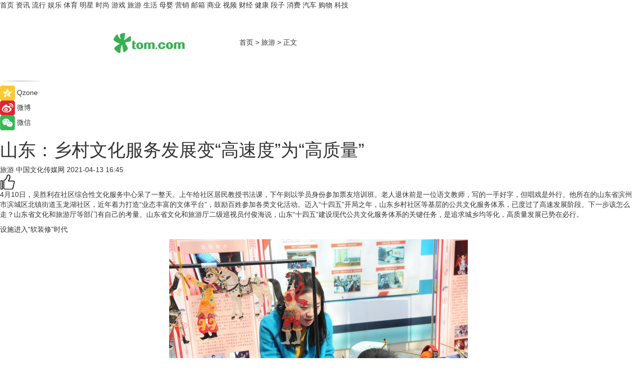

--- FILE ---
content_type: text/html
request_url: https://travel.tom.com/202104/1708839376.html
body_size: 12743
content:
<!DOCTYPE html>
<html xmlns="http://www.w3.org/1999/xhtml"  lang="zh-CN" >

<!-- openCMs sreach -->
<head>
    <meta http-equiv="Content-Type" content="text/html; charset=UTF-8">
	<meta name="viewport" content="width=device-width, initial-scale=1.0">
    <meta http-equiv="X-UA-Compatible" content="IE=edge,chrome=1" >
	<meta name="referrer" content="unsafe-url" />
	<meta name="robots" content="index, follow">
   
    <title>山东：乡村文化服务发展变“高速度”为“高质量”_TOM旅游</title><meta name="Description" content="4月10日，吴胜利在社区综合性文化服务中心呆了一整天。上午给社区居民教授书法课，下午则以学员身份参加票友培训班。老人退休前是一位语文教师，写的一手好字，但唱戏是外行。他所在的山东省滨州市滨城区北镇街道玉龙湖社区，近年着力打造“业态丰富的文体平台”，鼓励百姓参加各类文化活动。迈入“十四五”开局之年，山东乡村社区等基层的公共文化服务体系，已度过了高速发展阶段。下一步该怎么走？山东省文化和旅游厅等部门有自己的考量。山东省文化和旅游厅二级巡视员付俊海说，山东“十四五”建设现代公共文化服务体系的关键任务，是追求城乡均等化，高质量发展已势在必行。">
        <meta name="keywords" content="山东 乡村文化服务 高速度 高质量 ">
        <meta name="Imageurl" content="http://imgs.tom.com/travel/202104/1708839376/THUMBNAIL60752c8f7578cec54ed0daad.jpg">
        <meta property="og:type" content="article"/>
        <meta property="og:title" content="山东：乡村文化服务发展变“高速度”为“高质量”"/>
        <meta property="og:description" content="4月10日，吴胜利在社区综合性文化服务中心呆了一整天。上午给社区居民教授书法课，下午则以学员身份参加票友培训班。老人退休前是一位语文教师，写的一手好字，但唱戏是外行。他所在的山东省滨州市滨城区北镇街道玉龙湖社区，近年着力打造“业态丰富的文体平台”，鼓励百姓参加各类文化活动。迈入“十四五”开局之年，山东乡村社区等基层的公共文化服务体系，已度过了高速发展阶段。下一步该怎么走？山东省文化和旅游厅等部门有自己的考量。山东省文化和旅游厅二级巡视员付俊海说，山东“十四五”建设现代公共文化服务体系的关键任务，是追求城乡均等化，高质量发展已势在必行。"/>
        <meta property="og:image" content="http://imgs.tom.com/travel/202104/1708839376/THUMBNAIL60752c8f7578cec54ed0daad.jpg"/>
        <meta property="og:url" content="https://travel.tom.com/202104/1708839376.html"/>
        <meta property="og:release_date" content="2021-04-13 16:45"/>
    <meta name="applicable-device" content="pc,mobile">
	<link rel="canonical" href="https://travel.tom.com/202104/1708839376.html"/>
    <!--加载图标-->
	   	 <link href="https://www.tom.com/system/modules/my.opencms.news/resources/tom/bootstrap/css/bootstrap.min.css" rel="stylesheet" type="text/css">
   	  <link href="//www.tom.com/system/modules/my.opencms.news/resources/pc/css/newcontent_auto3.css?v=4" rel="stylesheet" type="text/css">
   
	
</head>
<body>
<input  type="hidden"  value ="0" id="sltop"/>
<input  type="hidden"  value ="1054" id="jsonid"/>
<input  type="hidden"  value="/travel/" id="category">
<div class="index_nav">
   <div class="index_nav_child">
<div class="index_nav_left">
<a href="//www.tom.com" title="TOM首页" id="shouye">首页</a>
<a href="//news.tom.com" title="TOM资讯" id="news">资讯</a>
<a href="//popular.tom.com" title="TOM流行" id="popular">流行</a>
<a href="//ent.tom.com" title="TOM娱乐" id="ent" >娱乐</a>
<a href="//sports.tom.com" title="TOM体育" id="sports">体育</a>
<a href="//star.tom.com" title="TOM明星" id="gossip">明星</a>
<a href="//fashion.tom.com" title="TOM时尚" id="fashion">时尚</a>
<a href="//game.tom.cn" title="TOM游戏" target="_blank" id="game">游戏</a>
<a href="//travel.tom.com" id="travel" title="TOM旅游">旅游</a>
<a href="//life.tom.com" title="TOM生活" id="life">生活</a>
<a href="//baby.tom.com" title="TOM母婴" id="baby">母婴</a>
<a href="//marketing.tom.com" title="TOM营销" id="marketing">营销</a>
<a href="//vip.tom.com" title="TOM邮箱" id="mail" target="_blank">邮箱</a>
<a href="//biz.tom.com" id="biz" title="TOM商业">商业</a>
<a href="//v.tom.com" id="tv" target="_blank" title="TOM视频">视频</a>
<a href="//finance.tom.com" id="finance" title="TOM财经">财经</a>
<a href="//health.tom.com" id="health" title="TOM健康">健康</a>
<a href="//joke.tom.com" id="joke" title="TOM段子">段子</a>
<a href="//xiaofei.tom.com" title="TOM消费" id="xiaofei">消费</a>
<a href="//car.tom.com" title="TOM汽车" id="car">汽车</a>
<a href="//www.ule.com" title="TOM购物" target="_blank">购物</a>
<a href="//tech.tom.com" title="TOM科技" id="tech">科技</a>
</div>
</div>
</div>
<div class="content_nav" id="content_nav">
    <div class="content_nav_box">
        <!--二维码-->
        <div id="qrcode" style="width:200px;height:200px;position:fixed;left:50%;top:50%; display:none;margin-left:-100px;margin-top:-100px;">aaa</div>
        <a class="back_arrow" id="back_arrow" href="javascript:history.back(-1)"><img src="https://www.tom.com/system/modules/my.opencms.news/resources/pc/pic/back_arow.png" alt></a>
        <a class="back_hot" id="back_hot" href="javascript:history.back(-1)"><img src="https://www.tom.com/system/modules/my.opencms.news/resources/pc/pic/tom_back.png" alt></a>
        <span class="tom_pc_logo"  href="https://www.tom.com"><img src="https://www.tom.com/system/modules/my.opencms.news/resources/pc/pic/tom_pc_logo.png" alt="logo"></span>
        <span class="tom_com_logo"><a href="https://www.tom.com/index2.html"> <img src="https://www.tom.com/system/modules/my.opencms.news/resources/tom/tomLogo1.png" alt="logo" ></a></span>
        <img class="tom_share" data-toggle="modal" data-target=".bs-example-modal-lg" src="//www.tom.com/system/modules/my.opencms.news/resources/pc/pic/tom_share.png" style="display: none;" alt>
		<a class="nav_left01" href="https://www.tom.com" title="网站首页" target="_blank">首页</a>
		<span class="nav_left01">&gt</span>
        <a class="nav_left01" href="https://travel.tom.com" title="TOM旅游" target="_blank">旅游</a>
        <span class="nav_left01">&gt</span>
        <span class="nav_left01">正文</span>
        <span class="share_btn" name="sharebtn"  id="sharebtn" onclick="shareopen()"><img src="//www.tom.com/system/modules/my.opencms.news/resources/pc/pic/share_btn.png" alt></span>
        <div class="right_search_box" style="display:none;">
            <input value="">
            <span class="search_box_btn"><img src="//www.tom.com/system/modules/my.opencms.news/resources/pc/pic/search_btn_icon.png" alt></span>
        </div>
    </div>
</div>
<div class="wxAlert" style="display:none;z-index:9999;padding: 15px;border-radius: 3px; width:240px;height:67px;background:rgba(19,23,31,0.8);position:fixed;top:50%;left:50%;margin-top:-33.5px;margin-left:-120px;font-size:13px;color:#fff;">
    <img style="width:10px;height:9.5px;position:absolute;top:5px;right:5px;" src="https://www.tom.com/system/modules/my.opencms.news/resources/pc/pic/wx_close.png" alt>
    点击下方菜单栏  “ <img src="https://www.tom.com/system/modules/my.opencms.news/resources/shareios3.png" class="sharicoimg"  style="width: 27px; height: 27px;vertical-align: middle;" alt> ” 选择 “分享”， 把好文章分享出去!
</div>


<!-- 微信提示 -->
<div class="modal fade " id="wxmyModal" tabindex="-1" role="dialog" aria-labelledby="wxmyModalLabel" aria-hidden="true" >
    <div class="modal-dialog" >
        <img src="https://www.tom.com/system/modules/my.opencms.news/resources/shareios2.png" style="right: 0; float: right; width: 94px;margin-top:30px; margin-right:18px" alt>

        <div class="modal-content amodal-content" style="top: 250px; border:0px; width: 240px;height: 86px;left: 50%; margin-top: -33.5px;margin-left: -120px;font-size: 15px;color: rgb(255, 255, 255);background:rgba(19,23,31,0.8);padding: 4px;box-sizing: content-box;" >
            <button type="button" class="close closea" data-dismiss="modal" aria-hidden="true"  style="color: #fff;font-weight: normal; opacity: 1;">
                &times;
            </button>

            <div class="modal-body" style="padding-top:25px; text-align: center;">
                请点击右上角选择分享，把好文章分享出去
            </div>

        </div>
    </div>
</div>
<!--分享模态框-->
<div class="modal tomShare_modal fade bs-example-modal-lg tomShare_modalbs" tabindex="-1" role="dialog" aria-labelledby="myLargeModalLabel">
    <div style="margin:0;" class="modal-dialog modal-lg" role="document">
        <div class="modal-content">
            <div style="font-size:12px;" class="row text-center tomShare_modalbshe">
                <div data-dismiss="modal" class="col-xs-3"  id="pyq">
                    <img src="https://www.tom.com/system/modules/my.opencms.news/resources/pc/pic/tom_pyq.png" alt>
                    <div style="margin-top: 6px;" class="row">
                        <div class="col-xs-12">朋友圈</div>
                    </div>
                </div>
                <div data-dismiss="modal" class="col-xs-3"  id="wx">
                    <img  src="https://www.tom.com/system/modules/my.opencms.news/resources/pc/pic/tom_wechat.png" alt>
                    <div style="margin-top: 6px;" class="row">
                        <div class="col-xs-12">微信好友</div>
                    </div>
                </div>
                <div data-dismiss="modal" class="col-xs-3" id="qzone" onclick="shareToQzone()">
                    <img  src="//www.tom.com/system/modules/my.opencms.news/resources/pc/pic/tom_space.png" alt >
                    <div style="margin-top: 6px;" class="row">
                        <div class="col-xs-12">QQ空间</div>
                    </div>
                </div>
                <div data-dismiss="modal" class="col-xs-3" id="qq" onclick="shareToQQ()">
                    <img  src="https://www.tom.com/system/modules/my.opencms.news/resources/pc/pic/tom_qq1.png" alt>
                    <div style="margin-top: 6px;" class="row">
                        <div class="col-xs-12">QQ</div>
                    </div>
                </div>
            </div>
            <div style="" class="row">
                <div data-dismiss="modal" style="" class="col-xs-12 text-center tomShare_modalfb">
                    取消
                </div>
            </div>
        </div>
    </div>
</div>
<!--文章内容部分-->
<div class="content_body_box">
    <div class="content_body_left" id="content_body_left">
        <div class="scan_box">
            <div class="scan_box_text"></div>
            <div class="scan_box_img" id="scan_box_img"></div>
        </div>
        <div class="left_line"><img src="https://www.tom.com/system/modules/my.opencms.news/resources/pc/pic/left_line.png" alt></div>
        <div class="kongjian_share">
            <span class="kongjian_share_img"><img src="https://www.tom.com/system/modules/my.opencms.news/resources/pc/pic/kongjian_share.png" alt></span>
            <span class="kongjian_share_text">Qzone</span>
        </div>
        <div class="weibo_share">
            <span class="weibo_share_img"><img src="https://www.tom.com/system/modules/my.opencms.news/resources/pc/pic/weibo_share.png" alt></span>
            <span class="weibo_share_text">微博</span>
        </div>
        <div class="weixin_share">
            <span class="weixin_share_img"><img src="https://www.tom.com/system/modules/my.opencms.news/resources/pc/pic/weixin_share.png" alt></span>
            <span class="weixin_share_text">微信</span>
            <span class="weixin_share_scan" id="weixin_share_scan">
				</span>
        </div>
    </div>
    <div class="content_body_center" id="content_body_center">
        <div class="content_news_box">
            <h1 class="news_box_title news_box_title1">山东：乡村文化服务发展变“高速度”为“高质量”</h1>

                <!-- 写下想法弹出框 -->
                <div id="alert_share" style="display:none;border-color:rgba(66,66,66,0.1);background-color:#fff;box-shadow: 4px 7px 9px -8px rgb(66,66,66);color:#000000;" class="alert alert-success alert-dismissable fade in">
                    <button style="top: -13px;right: -26px;outline: 0;" type="button" class="close" aria-hidden="true">
                        &times;
                    </button>
                    <img style="width:14px;height:14px;" src="https://www.tom.com/system/modules/my.opencms.news/resources/pc/pic/tom_check.png" alt >
                    <strong>为推荐给更多人</strong>
                    <strong data-toggle="modal"  class="setdata" data-target=".bs-example-modal-lg" style="color:#31ba52;" >分享写下你的想法></strong>
                </div>
				
				  
				<div class="news_box_inforlinre">
				<div class="news_box_inforlinreab"></div>
                <div class="news_box_infor">
				<span class="formtag">旅游</span>
				 <span class="infor_from infor_froma">

								<span class="infor_from_span" >中国文化传媒网</span>	 
                                    </span>
						<span class="infor_time">
							2021-04-13 16:45</span>
                   
                    <!--点赞新样式-->
                     	<div class="tom_fabulous tom_fabulousa">
                        <div class="tom_fabulousdiv" id="m_like">
                            <img class="tom_fabulousimg" src="https://www.tom.com/system/modules/my.opencms.news/resources/tom/phone_noclick.png" alt ><span class="tom_fabulousspan" id="num"></span>
                        </div>

                    </div>
                </div>
                <div class="news_box_text">
                    <html>
 <head></head>
 <body>
  <p>4月10日，吴胜利在社区综合性文化服务中心呆了一整天。上午给社区居民教授书法课，下午则以学员身份参加票友培训班。老人退休前是一位语文教师，写的一手好字，但唱戏是外行。他所在的山东省滨州市滨城区北镇街道玉龙湖社区，近年着力打造“业态丰富的文体平台”，鼓励百姓参加各类文化活动。迈入“十四五”开局之年，山东乡村社区等基层的公共文化服务体系，已度过了高速发展阶段。下一步该怎么走？山东省文化和旅游厅等部门有自己的考量。山东省文化和旅游厅二级巡视员付俊海说，山东“十四五”建设现代公共文化服务体系的关键任务，是追求城乡均等化，高质量发展已势在必行。</p> 
  <p>设施进入“软装修”时代</p> 
  <center>
   <img src="http://imgs.tom.com/travel/202104/1708839376/CONTENT60752c8f7578cec54ed0daad.jpg" alt="山东：乡村文化服务发展变“高速度”为“高质量”" border="0">
  </center> 
  <p style="text-align: center;">济南市文化馆文艺小分队到社区举办非遗展演活动</p> 
  <p>3月，山东各地市文化和旅游局分管公共服务的负责人坐在一起，交流经验。一位从事公共文化工作多年的副局长表示，如今的公共文化服务，到了效能不得不提升的阶段。如果继续按照以往的思路，重视设施建设，基层文化阵地有沦为“形象工程”的嫌疑。</p> 
  <p>上述副局长接受记者采访时说，该市部分县区，前几年拨付大量财政资金用于乡村综合性文化服务中心、镇综合文化站的硬件建设。但开展群众满意度调查时，这些县区都排名靠后。后来市里专门组成专家组去调研，发现有些县区虽然文化阵地建得“挺场面”，可基本不开展活动，也没专门的文化业务干部。</p> 
  <p>山东公共文化服务体系建设正进入“软装修”时代。山东社会科学院文化研究所副研究员赵迎芳说，过去10年，各地尤其是基层地区的公共文化服务，基本是补短板状态。最大、最显眼的短板是缺乏设施设备。因此人们会发现，过去10年公共文化硬件水平显著提升，各地高度重视，给资金、给政策、给土地。他认为，如果把过去比作基础建设阶段，但未来5年是公共文化服务的“软装修”时代，需要在供给侧“细细打磨”。</p> 
  <p>潍坊市在山东较早注意到并着手解决乡村文化服务的效能低下问题。</p> 
  <p>2018年起，潍坊市文化和旅游局推行基层公共文化服务机构“星级”评定办法，将基层综合性文化服务中心建设是否纳入政府经济社会发展规划、议事日程和领导干部目标责任考核指标，所需必要经费是否纳入年度财政预算并按时拨付，文化管理工作人员队伍是否按需配备、充实稳定，公共文化工作目标、岗位、服务责任制等有关制度是否健全完善，作为考核评价和奖补资金发放的主要依据。</p> 
  <p>潍坊市文化和旅游局副局长苗庆安说，乡村文化事业里，硬件建设是最简单的事。基层文化阵地目前的主要问题，是有没有人保证开门、有没有钱保证运行以及有没有政策保证前两者的持久性。</p> 
  <p>供给不精准等于“零”</p> 
  <center>
   <img src="http://imgs.tom.com/travel/202104/1708839376/CONTENT60752c9a84c2eba8ecde4ac5.jpg" alt="山东：乡村文化服务发展变“高速度”为“高质量”" border="0">
  </center> 
  <p style="text-align: center;">威海市建在社区的城市书房赢得群众认可</p> 
  <p>与其他地区一样，威海市的公共文化服务也经历过“大水漫灌”时期。随着理念升级和时代发展，民众日趋多元化的精神文化需求，倒逼威海市文化和旅游局在乡村开展“服务精准聚焦”试验。</p> 
  <p>2018年，威海市文化和旅游局与山东大学合作成立课题组，对威海市1.5万名乡村居民的公共文化需求进行调查研究。根据研究结果，威海市文化和旅游局首期投入20万元，打造8个乡村综合性文化服务中心示范点，通过公益创投方式引导16家文化类社会组织进入乡村提供16项公共文化服务项目。到今年4月，威海的公共文化公益创投依靠100多万元财政资金，为全市乡村引入60多个文化类社会组织，培育基层文化志愿团队90余支，培训基层文艺骨干1600余名，真正实现了公共文化服务由“送文化”向“种文化”转变。</p> 
  <p>对口人才缺乏，是困扰乡村文化服务提质增效的老大难问题。过去几年，东营市文化和旅游局选优配强基层文化管理员队伍，建立基层公共文化队伍长效机制。加大专业文艺人才的引进、培养、扶持力度，开展文化领军人才、文化创新团队、文艺带头人培养，建立人才、项目、团队“三位一体”机制。加强文化人才队伍建设，深化文化志愿服务体系建设，提升市县乡村四级文化队伍能力素质，为全市乡村文化振兴提供了根本保障。</p> 
  <p>山东省文化和旅游厅公共服务处处长文善常认为，服务供给落后于需求或者说服务方式缺乏创新，是当前乡村文化服务领域普遍存在的问题。着眼于此，今年山东将丰富乡村文化供给菜单，积极搭建“五个大家”群众文化活动平台，发挥“冬春文化惠民季”“一村一年一场戏”“百姓大舞台”等品牌带动作用，力争线下精准对接群众需求。</p> 
  <p>传统理念藩篱必须打破</p> 
  <center>
   <img src="http://imgs.tom.com/travel/202104/1708839376/CONTENT60752ca7beb4fdc55a6ee743.jpg" alt="山东：乡村文化服务发展变“高速度”为“高质量”" border="0">
  </center> 
  <p style="text-align: center;">烟台市长岛县将群众文化活动升级为游客民俗体验节目</p> 
  <p>3月底，济南市文化馆组织的全市乡村文化振兴志愿服务活动开启。以传承红色基因为主题，济南市文化馆今年将组织100批次的文艺小分队，深入乡村社区，到群众家门口奉献文艺精品。</p> 
  <p>济南市文化馆馆长马迎春说，以前大家认为只有扎下舞台、十几个节目一起才叫演出，这不符合乡村群众时下的审美要求。大家要看的，可能就是几十分钟一台的“小型演出”。济南市文化馆要求各文艺小分队必须区分主题，村民需要什么，馆内就选送什么。</p> 
  <p>山东公共文化服务战线正逐渐打破传统理念的藩篱。近两年，齐鲁大地涌现一批公共文化服务的创新案例，它们的共同特点是擅于整合资源，不再“关起门来朝天过”。</p> 
  <p>烟台市文化和旅游局提出，“十四五”要推进基层文化服务大提升，包括持续实施文旅需求征集和评价反馈机制，精准把握群众需求，变“政府端菜”为“市民点单”；推进文化服务队伍大提升，实施文艺队伍燎原计划，通过专业艺术火炬工程、群众文化星火工程、文化志愿者萤火虫工程，汇聚社会各界文化服务资源，实现乡村文化的共建共享。</p> 
  <p>在全省层面，山东省文化和旅游厅也有部署。</p> 
  <p>2021年起，山东实施全省乡村文化建设样板镇村创建工程。2021年至2025年，每年评选10个山东省乡村文化建设样板镇（街道），20个山东省乡村文化建设样板村（社区）。创建标准的重要一条是功能完善的基层公共文化服务阵地，要求创建单位建设符合标准的基层综合性文化服务中心和文体广场；拥有专兼职文化管理人员和文化活动队伍；经常性开展丰富多彩的群众性文化活动。</p> 
  <p>付俊海介绍，山东省乡村文化建设样板镇村创建工程的目标是“十四五”期间，全省乡村文化建设取得重大进展，乡村公共文化设施、队伍、活动、投入进一步提升，乡村文化人才支撑力明显增强，非遗系统性保护能力全面提高，各具特色的乡村文化产业持续蓬勃发展，策划培育的乡村旅游活动品牌不断发展壮大，人民群众喜闻乐见的文化产品和服务更加繁荣丰富。</p> 
  <p>（文中图片均由苏锐拍摄）</p> 
  <p>&nbsp;</p>
 </body>
</html><!--增加原创提示-->
					<span id="adright" style="color: #ffffff;display:none">0</span>
                </div>
				</div>
				<div class="news_box_banner_pc1" style="margin-top: 10px;margin-bottom: 20px;">
					<a class="a_img_border" href="//game.tom.com?pop=1"  rel="nofollow"  ><img src="https://www.tom.com/system/modules/my.opencms.news/resources/pc/pic/banner/tem_pc1.jpg" alt/>
					<div class="guanggao">
						广告
					</div>
					</a>
				</div>
				
                <div class="news_box_operation">
				  <div class="news_box_report news_box_reporta"><a href="https://www.tom.com/partner/jubao.html" target="_blank" rel="nofollow">举报</a></div>
					 	<span class="infor_author">责任编辑：
							3976DBC</span>
                  
                    <div style="margin-top: 50px;text-align: center;">
                        <div style="display: inline-block;" id="pc_like">
                            <img src="https://www.tom.com/system/modules/my.opencms.news/resources/pc/pic/pc_noclick.png"   alt >
                            <p style="margin-top: 10px;" id="num"></p>
                        </div>
                    </div>
                </div>
				  <div class="news_box_operation_mhead" >
				  
				  </div>
                <div class="news_box_operation_m" style="text-align:right;font-size:13px;color:#666666;margin-bottom:20px;">
                    责任编辑：
                    3976DBC<!--<div style="margin-top: 40px;text-align: center;">
                        <div style="display: inline-block; border: 1px solid #c5c5c5; border-radius: 51px; padding: 5px; min-width: 134px; font-size: 16px; cursor: pointer; color: #4f5054;" id="m_like">
                            <img style="vertical-align: middle;width: 20px;" src="//www.tom.com/system/modules/my.opencms.news/resources/tom/phone_noclick.png"><span style="margin-top: 10px;vertical-align: middle;padding-left: 5px;" id="num">赞</span>
                        </div>

                    </div>-->

                </div>
            <!-- app分享-->
            <div class="news_box_share" id="news_box_share">
                <div id="sharetxt" class="share_title" >
                    <span>————</span>&nbsp;&nbsp;&nbsp;&nbsp;分享到&nbsp;&nbsp;&nbsp;&nbsp;<span>————</span>
                </div>
                <div id="sharebtn4" class="contect_share">
                    <div class="share_platform">
                        <div class="share_weixin"><a id="wx" onclick="shareToWx()">
                            <div><img src="https://www.tom.com/system/modules/my.opencms.news/resources/pc/pic/weixin3.png"></div>
                            <div class="share_text">微信好友</div>
                        </a>
                        </div>
                        <div class="share_quan"><a id="pyq" onclick="shareToWxpyq()">
                            <div><img src="https://www.tom.com/system/modules/my.opencms.news/resources/pc/pic/quan3.png"></div>
                            <div class="share_text">朋友圈</div>
                        </a>
                        </div>
                        <div class="share_qq"><a id="qq" onclick="shareToQQ()">
                            <div><img src="https://www.tom.com/system/modules/my.opencms.news/resources/pc/pic/QQ3.png"></div>
                            <div class="share_text">QQ好友</div>
                        </a>
                        </div>
                        <div class="share_kongjian"><a id="qzone" onclick="shareToQzone()">
                            <div><img src="https://www.tom.com/system/modules/my.opencms.news/resources/pc/pic/kongjian3.png"></div>
                            <div class="share_text">QQ空间</div>
                        </a>
                        </div>
                        <script id="app" type="text/javascript"></script>
                    </div>
                </div>
            </div>
            <div class="news_box_banner_pc"></div>
        </div>
		
		  <div class="news_box_banner_phone">
       
    </div>
		
			
		<div class="shoujiline"></div>
		<div class="shouji">
			<div class="pic_news_title">
				<span class="mrelation_titlespanicom">&nbsp;</span>
				<span class="mrelation_titlespan">相关推荐</span>
			</div>
			<div class='three_image_news'>        <a href='//travel.tom.com/202205/1841218280.html'>            <div class='news_title'>旅游 | 构建“五位一体”乡村旅游新模式，谱写全面推进乡村振兴新篇章</div>            <div class='news_pic3'>                <img class='pic1' src='https://imgs.tom.com/travel/202205/1841218280/THUMBNAIL15f0b33cdaa0034e.jpg' alt='旅游 | 构建“五位一体”乡村旅游新模式，谱写全面推进乡村振兴新篇章'>                <img class='pic2' src='https://imgs.tom.com/travel/202205/1841218280/THUMBNAIL84c4cb5e7be6ea7f.jpg' alt='旅游 | 构建“五位一体”乡村旅游新模式，谱写全面推进乡村振兴新篇章'>                <img class='pic2' src='https://imgs.tom.com/travel/202205/1841218280/THUMBNAILb30893f9c9868bb1.jpg' alt='旅游 | 构建“五位一体”乡村旅游新模式，谱写全面推进乡村振兴新篇章'>            </div>        </a>        <div class='news_infor'>            <div class='source'>                <span>中国文化传媒网</span>            </div>            <span class='push_time'>05-11 08:50</span>        </div>    </div><div class='news'>        <div class='news-left'>            <div class='desc' style='vertical-align: middle;'>                <div class='news_left_title'><a href='//travel.tom.com/202205/1399220194.html'>乡村四时好风光 | 运城河东乡村文化体验之旅</a>                </div>                <div class='footer' style='float: left;margin-top:5px;'>                    <div class='footer_source'>                       <span>中国文化传媒网</span>                    </div>                </div>                <span class='push_time push_timea' style='line-height:19px;margin-top:10px'>05-16 19:01</span></div>        </div>        <a href='//travel.tom.com/202205/1399220194.html'>            <div class='pic'>                <img class='pic1' src='https://imgs.tom.com/travel/202205/1399220194/THUMBNAILad78aaa407c4fd5d.jpg' alt='乡村四时好风光 | 运城河东乡村文化体验之旅'>            </div>        </a>    </div><div class='news'>        <div class='news-left'>            <div class='desc' style='vertical-align: middle;'>                <div class='news_left_title'><a href='//travel.tom.com/202205/1582813823.html'>5·18国际博物馆日 | 山东主会场活动线上开启</a>                </div>                <div class='footer' style='float: left;margin-top:5px;'>                    <div class='footer_source'>                       <span>中国文化传媒网</span>                    </div>                </div>                <span class='push_time push_timea' style='line-height:19px;margin-top:10px'>05-19 08:39</span></div>        </div>        <a href='//travel.tom.com/202205/1582813823.html'>            <div class='pic'>                <img class='pic1' src='https://imgs.tom.com/travel/202205/1582813823/THUMBNAILb94f0fec77fe498b.jpg' alt='5·18国际博物馆日 | 山东主会场活动线上开启'>            </div>        </a>    </div><div class='news'>        <div class='news-left'>            <div class='desc' style='vertical-align: middle;'>                <div class='news_left_title'><a href='//news.tom.com/202205/4456439008.html'> 扬子江药业集团依法治企，保障企业高质量发展</a>                </div>                <div class='footer' style='float: left;margin-top:5px;'>                    <div class='footer_source'>                        <a href='http://www.tom.com' target='_self' rel='nofollow'>TOM</a>                    </div>                </div>                <span class='push_time push_timea' style='line-height:19px;margin-top:10px'>05-17 11:55</span></div>        </div>        <a href='//news.tom.com/202205/4456439008.html'>            <div class='pic'>                <img class='pic1' src='https://imgs.tom.com/whyz/202205/4456439008/THUMBNAIL9b0e6143f2696149.jpg' alt=' 扬子江药业集团依法治企，保障企业高质量发展'>            </div>        </a>    </div><div class='news'>        <div class='news-left'>            <div class='desc' style='vertical-align: middle;'>                <div class='news_left_title'><a href='//news.tom.com/202205/4110974802.html'> 维他奶热心公益 推动构建乡村儿童营养健康服务体系</a>                </div>                <div class='footer' style='float: left;margin-top:5px;'>                    <div class='footer_source'>                        <a href='http://www.tom.com' target='_self' rel='nofollow'>TOM</a>                    </div>                </div>                <span class='push_time push_timea' style='line-height:19px;margin-top:10px'>05-13 10:38</span></div>        </div>        <a href='//news.tom.com/202205/4110974802.html'>            <div class='pic'>                <img class='pic1' src='https://imgs.tom.com/whyz/202205/4110974802/THUMBNAILf072e4f0f3ab7f2b.jpg' alt=' 维他奶热心公益 推动构建乡村儿童营养健康服务体系'>            </div>        </a>    </div></div>
		
		<div class="recommend_text">
		      <div class="relation_title" id="list-container">
		          <span style=""  class="relation_titlespanico">&nbsp;</span>
		          <span style="" class="relation_titlespan">热点精选</span>
		      </div>
		   <div class='item-container item-none item-noned'><ul class='tem-nonere'><li class='item-left'><a  class='a_img_border'  target='_blank' href='//life.tom.com/202205/1126410327.html'><img class='item-img' src='https://imgs.tom.com/xiaofei/202205/1126410327/THUMBNAILe133bbd2739e63e1.jpg' alt='宇瞻发布首款PCIe5.0 M.2固态硬盘：读取速度高达13000MB/s'></a></li><li class='item-right'><div class='divh4'><a target='_blank' href='//life.tom.com/202205/1126410327.html'>宇瞻发布首款PCIe5.0 M.2固态硬盘：读取速度高达13000MB/s</a></div><p class='soddd'><span class='spanna'>泡泡网</span><span class='publish-time publish-timepc'>2022-05-24 20:39</span><span class='publish-time publish-timemb'>05-24 20:39</span></p></li></ul></div><div class='item-container item-none item-noned'><ul class='tem-nonere'><li class='item-left'><a  class='a_img_border'  target='_blank' href='//life.tom.com/202205/1126410227.html'><img class='item-img' src='https://imgs.tom.com/xiaofei/202205/1126410227/THUMBNAIL879ec407fed2608e.jpg' alt='AMD锐龙9 5900X处理器2699元，晒单还返100京东E卡'></a></li><li class='item-right'><div class='divh4'><a target='_blank' href='//life.tom.com/202205/1126410227.html'>AMD锐龙9 5900X处理器2699元，晒单还返100京东E卡</a></div><p class='soddd'><span class='spanna'>泡泡网</span><span class='publish-time publish-timepc'>2022-05-24 20:35</span><span class='publish-time publish-timemb'>05-24 20:35</span></p></li></ul></div><div class='item-container item-none item-noneb'><div class='divh4'><a target='_blank' href='//xiaofei.tom.com/202205/1126410428.html'>全能的「轻」旗舰 OPPO Reno8 Pro+正在预售</a></div><ul><li class='item-center'><a class='a_img_border' target='_blank' href='//xiaofei.tom.com/202205/1126410428.html'><img class='item-img' src='https://imgs.tom.com/xiaofei/202205/1126410428/THUMBNAILd197192f4163f6ea.jpg' alt='全能的「轻」旗舰 OPPO Reno8 Pro+正在预售'></a></li><li class='item-center'><a class='a_img_border' target='_blank' href='//xiaofei.tom.com/202205/1126410428.html'><img class='item-img' src='https://imgs.tom.com/xiaofei/202205/1126410428/THUMBNAILb0e5921724f1ff39.jpg' alt='全能的「轻」旗舰 OPPO Reno8 Pro+正在预售'></a></li><li class='item-center'><a class='a_img_border' target='_blank' href='//xiaofei.tom.com/202205/1126410428.html'><img class='item-img' src='https://imgs.tom.com/xiaofei/202205/1126410428/THUMBNAILa173dc329e442801.jpg' alt='全能的「轻」旗舰 OPPO Reno8 Pro+正在预售'></a></li></ul><div class='item-bottom'><p class='soddd'><span class='spanna'>泡泡网</span><span class='publish-time publish-timepc'>2022-05-24 20:28</span><span class='publish-time publish-timemb'>05-24 20:28</span></p></div></div><div class='item-container item-none item-noned'><ul class='tem-nonere'><li class='item-left'><a  class='a_img_border'  target='_blank' href='//xiaofei.tom.com/202205/1130008211.html'><img class='item-img' src='https://imgs.tom.com/xiaofei/202205/1130008211/THUMBNAIL9dbffe27dc2f3c41.jpg' alt='ColorOS 12流畅再升级，Reno8系列36个月后依旧畅快'></a></li><li class='item-right'><div class='divh4'><a target='_blank' href='//xiaofei.tom.com/202205/1130008211.html'>ColorOS 12流畅再升级，Reno8系列36个月后依旧畅快</a></div><p class='soddd'><span class='spanna'>泡泡网</span><span class='publish-time publish-timepc'>2022-05-24 19:48</span><span class='publish-time publish-timemb'>05-24 19:48</span></p></li></ul></div><div class='item-container item-none item-noneb'><div class='divh4'><a target='_blank' href='//xiaofei.tom.com/202205/1130008111.html'>双芯人像旗舰OPPO Reno8 Pro+，618换机值得买吗</a></div><ul><li class='item-center'><a class='a_img_border' target='_blank' href='//xiaofei.tom.com/202205/1130008111.html'><img class='item-img' src='https://imgs.tom.com/xiaofei/202205/1130008111/THUMBNAIL399ecada4206bee5.jpg' alt='双芯人像旗舰OPPO Reno8 Pro+，618换机值得买吗'></a></li><li class='item-center'><a class='a_img_border' target='_blank' href='//xiaofei.tom.com/202205/1130008111.html'><img class='item-img' src='https://imgs.tom.com/xiaofei/202205/1130008111/THUMBNAIL7858240258ac293a.jpg' alt='双芯人像旗舰OPPO Reno8 Pro+，618换机值得买吗'></a></li><li class='item-center'><a class='a_img_border' target='_blank' href='//xiaofei.tom.com/202205/1130008111.html'><img class='item-img' src='https://imgs.tom.com/xiaofei/202205/1130008111/THUMBNAILfe2232ea54405cf6.jpg' alt='双芯人像旗舰OPPO Reno8 Pro+，618换机值得买吗'></a></li></ul><div class='item-bottom'><p class='soddd'><span class='spanna'>泡泡网</span><span class='publish-time publish-timepc'>2022-05-24 19:33</span><span class='publish-time publish-timemb'>05-24 19:33</span></p></div></div><div class='item-container item-none item-noned'><ul class='tem-nonere'><li class='item-left'><a  class='a_img_border'  target='_blank' href='//ent.tom.com/202205/1103003543.html'><img class='item-img' src='https://imgs.tom.com/ent/202205/1103003543/THUMBNAIL9D11466A5E6140E8.jpg' alt='《诗眼倦天涯》电影幕后纪实“天”辑发布：千江万湖踏云来'></a></li><li class='item-right'><div class='divh4'><a target='_blank' href='//ent.tom.com/202205/1103003543.html'>《诗眼倦天涯》电影幕后纪实“天”辑发布：千江万湖踏云来</a></div><p class='soddd'><span class='spanna'>南方娱乐网</span><span class='publish-time publish-timepc'>2022-05-24 19:24</span><span class='publish-time publish-timemb'>05-24 19:24</span></p></li></ul></div><div class='item-container item-none item-noneb'><div class='divh4'><a target='_blank' href='//ent.tom.com/202205/1103002777.html'>《安娜的爱人》定档5月28日，李承铉陈艳茜深陷爱情疑云</a></div><ul><li class='item-center'><a class='a_img_border' target='_blank' href='//ent.tom.com/202205/1103002777.html'><img class='item-img' src='https://imgs.tom.com/ent/202205/1103002777/THUMBNAILb5790179fdf205db.jpg' alt='《安娜的爱人》定档5月28日，李承铉陈艳茜深陷爱情疑云'></a></li><li class='item-center'><a class='a_img_border' target='_blank' href='//ent.tom.com/202205/1103002777.html'><img class='item-img' src='https://imgs.tom.com/ent/202205/1103002777/THUMBNAIL23669be836e0e70e.jpg' alt='《安娜的爱人》定档5月28日，李承铉陈艳茜深陷爱情疑云'></a></li><li class='item-center'><a class='a_img_border' target='_blank' href='//ent.tom.com/202205/1103002777.html'><img class='item-img' src='https://imgs.tom.com/ent/202205/1103002777/THUMBNAILb9e2a84d43f30977.jpg' alt='《安娜的爱人》定档5月28日，李承铉陈艳茜深陷爱情疑云'></a></li></ul><div class='item-bottom'><p class='soddd'><span class='spanna'>南方娱乐网</span><span class='publish-time publish-timepc'>2022-05-24 19:11</span><span class='publish-time publish-timemb'>05-24 19:11</span></p></div></div><div class='item-container item-none item-noneb'><div class='divh4'><a target='_blank' href='//ent.tom.com/202205/1119206578.html'>阿云嘎《爱乐之都》被演员匠心精神打动落泪 称在舞台上要有自信</a></div><ul><li class='item-center'><a class='a_img_border' target='_blank' href='//ent.tom.com/202205/1119206578.html'><img class='item-img' src='https://imgs.tom.com/ent/202205/1119206578/THUMBNAIL2c7cd3cc5fce2b97.jpg' alt='阿云嘎《爱乐之都》被演员匠心精神打动落泪 称在舞台上要有自信'></a></li><li class='item-center'><a class='a_img_border' target='_blank' href='//ent.tom.com/202205/1119206578.html'><img class='item-img' src='https://imgs.tom.com/ent/202205/1119206578/THUMBNAILafc2c22c09608f6e.jpg' alt='阿云嘎《爱乐之都》被演员匠心精神打动落泪 称在舞台上要有自信'></a></li><li class='item-center'><a class='a_img_border' target='_blank' href='//ent.tom.com/202205/1119206578.html'><img class='item-img' src='https://imgs.tom.com/ent/202205/1119206578/THUMBNAIL964e0ae25a099c02.jpg' alt='阿云嘎《爱乐之都》被演员匠心精神打动落泪 称在舞台上要有自信'></a></li></ul><div class='item-bottom'><p class='soddd'><span class='spanna'>南方娱乐网</span><span class='publish-time publish-timepc'>2022-05-24 19:01</span><span class='publish-time publish-timemb'>05-24 19:01</span></p></div></div><div class='item-container item-none item-noned'><ul class='tem-nonere'><li class='item-left'><a  class='a_img_border'  target='_blank' href='//biz.tom.com/202205/1122808127.html'><img class='item-img' src='https://imgs.tom.com/biz/202205/1122808127/THUMBNAILD08567257E614AFB.jpg' alt='快手Q1营收210.67亿元同比增长23.8%，电商交易总额达1750.76亿元'></a></li><li class='item-right'><div class='divh4'><a target='_blank' href='//biz.tom.com/202205/1122808127.html'>快手Q1营收210.67亿元同比增长23.8%，电商交易总额达1750.76亿元</a></div><p class='soddd'><span class='spanna'>猎云网</span><span class='publish-time publish-timepc'>2022-05-24 17:57</span><span class='publish-time publish-timemb'>05-24 17:57</span></p></li></ul></div><div class='item-container item-none item-noned'><ul class='tem-nonere'><li class='item-left'><a  class='a_img_border'  target='_blank' href='//news.tom.com/202205/4126171110.html'><img class='item-img' src='https://imgs.tom.com/news/202205/4126171110/THUMBNAIL14B68D92465C4FFC.jpg' alt=' 618王炸产品攻略，容声冰箱喊你来做功课啦'></a></li><li class='item-right'><div class='divh4'><a target='_blank' href='//news.tom.com/202205/4126171110.html'> 618王炸产品攻略，容声冰箱喊你来做功课啦</a></div><p class='soddd'><a href=http://www.tom.com target='_blank' rel='nofollow' class='source_text'>TOM</a><span class='publish-time publish-timepc'>2022-05-24 17:57</span><span class='publish-time publish-timemb'>05-24 17:57</span></p></li></ul></div></div> 
		   <div class="newdixian">
        人家也是有底线的啦~
    </div>
		
    </div>

  
  
   
  
  
    <div class="content_body_right" id="content_body_right">
		 <div class="body_right_banner" id="body_right_banner"><div class="guanggao" style="display:none">广告</div>
        </div>
	
        <div class="recommend_pic_news" id="recommend_pic_news">
            <div class="pic_news_title">相关推荐</div>

            <div class='pic_news01'><a href='//travel.tom.com/202205/1841218280.html' target='_blank' title='旅游 | 构建“五位一体”乡村旅游新模式，谱写全面推进乡村振兴新篇章'><img src='https://imgs.tom.com/travel/202205/1841218280/THUMBNAIL15f0b33cdaa0034e.jpg' width='270' height='152' alt><p class='pic_news01_title'>旅游 | 构建“五位一体”乡村旅游新模式，谱写全面推进乡村振兴新篇章</p></a></div><div class='friend_line'></div><div class='pic_news01'><a href='//travel.tom.com/202205/1399220194.html' target='_blank' title='乡村四时好风光 | 运城河东乡村文化体验之旅'><img src='https://imgs.tom.com/travel/202205/1399220194/THUMBNAILad78aaa407c4fd5d.jpg' width='270' height='152' alt><p class='pic_news01_title'>乡村四时好风光 | 运城河东乡村文化体验之旅</p></a></div><div class='friend_line'></div><div class='pic_news01'><a href='//travel.tom.com/202205/1582813823.html' target='_blank' title='5·18国际博物馆日 | 山东主会场活动线上开启'><img src='https://imgs.tom.com/travel/202205/1582813823/THUMBNAILb94f0fec77fe498b.jpg' width='270' height='152' alt><p class='pic_news01_title'>5·18国际博物馆日 | 山东主会场活动线上开启</p></a></div><div class='friend_line'></div><div class='pic_news01'><a href='//news.tom.com/202205/4456439008.html' target='_blank' title=' 扬子江药业集团依法治企，保障企业高质量发展'><img src='https://imgs.tom.com/whyz/202205/4456439008/THUMBNAIL9b0e6143f2696149.jpg' width='270' height='152' alt><p class='pic_news01_title'> 扬子江药业集团依法治企，保障企业高质量发展</p></a></div><div class='friend_line'></div><div class='pic_news01'><a href='//news.tom.com/202205/4110974802.html' target='_blank' title=' 维他奶热心公益 推动构建乡村儿童营养健康服务体系'><img src='https://imgs.tom.com/whyz/202205/4110974802/THUMBNAILf072e4f0f3ab7f2b.jpg' width='270' height='152' alt><p class='pic_news01_title'> 维他奶热心公益 推动构建乡村儿童营养健康服务体系</p></a></div><div class='friend_line'></div></div>
       
         <div id="makeline"></div>
        <input type='hidden' id="markvalue"/>
        <div class="body_right_banner" id="body_right_bottom_banner"><div class="guanggao">广告</div>
        </div>
    </div>
</div>
	<span  id="back_top"></span>
	 <span class="ina_fhdb" id="ina_fhdb"><img src="//www.tom.com/system/modules/my.opencms.news/resources/tom/fhdb1.png" alt></span>

<!--  内容页底部信息-->
<div class="sohu-index-v3" style="margin-top: 60px;margin-bottom:-50px">
    <div class="service-info area clearfix1">
        <div class="report">
            <ul style="padding-left: 50px;width: 1180px;">
             	<li style="margin-left:60px;">
					<a href="http://www.beian.gov.cn/portal/registerSystemInfo?recordcode=11010502041454" target="_blank" rel="nofollow" >
					<img src="//www.tom.com/system/modules/my.opencms.news/resources/tomcms/g-a.png"   width="36px" height="36px"  alt="" >京公网安备<br>11010502041454号</a>
				</li>
				<li style="margin-left:20px;">
					<a href="//www.12377.cn" target="_blank" rel="nofollow" ><img src="//www.tom.com/system/modules/my.opencms.news/resources/tomcms/pic02.jpg"   width="30px" height="32px"   alt="">网上有害信息<br>举报专区</a>
				</li>
				<li style="margin-left:-10px;">
					<a href="//www.12377.cn" target="_blank" rel="nofollow"><img src="//www.tom.com/system/modules/my.opencms.news/resources/tomcms/pic02.jpg"  width="30px" height="32px"  alt="">中央网信办违法和<br>不良信息举报中心</a>
				</li>
				<li style="margin-left:10px;">
					<a href="//www.12321.cn" target="_blank" rel="nofollow"><img src="//www.tom.com/system/modules/my.opencms.news/resources/tomcms/1232l-j.png"   width="36px" height="36px" alt="">12321垃圾信息<br>举报中心</a>
				</li>
				<li style="margin-left:0px;">
					<!-- 此链接不能使用https协议 20210827 -->
					<a href="http://www.bjjubao.org/index.htm" target="_blank" rel="nofollow"><img src="//www.tom.com/system/modules/my.opencms.news/resources/tomcms/pic03.gif"   width="28px" height="32px"  alt="">北京市互联网举报<br>中心</a>
				</li>
            </ul>
        </div>
        <div class="license clearfix1">
            <div class="left boxA">

                <p><a href="https://news.tom.com/paizhao/05.html" target="_blank"  rel="nofollow">电信与信息服务业务经营许可证京ICP证&nbsp;010287号</a></p>
                <p><a href="https://news.tom.com/paizhao/03.html" target="_blank"  rel="nofollow">广播电视节目制作许可证(京)&nbsp;字第00713号</a></p>
            </div>
            <div class="left boxB">
                <p><a href="https://news.tom.com/paizhao/06.html" target="_blank"  rel="nofollow">信息网络传播视听节目许可证号&nbsp;0105093号</a></p>
                <p><a href="https://news.tom.com/paizhao/02.html" target="_blank"  rel="nofollow">增值电信业务经营许可证B2-20090011号</a></p>

            </div>
            <div class="left boxC">
                 <p><a href="http://py.qianlong.com/" target="_blank"  rel="nofollow" >北京地区网站联合辟谣平台</a></p>
                 <p><span>违法和不良信息举报电话：010-85181169</span></p>
            </div>
            <div class="left boxD">
               
                
            </div>
        </div>

    </div>
</div>

<div class="content_bottom_box">
<div class="content_bottom">
<div class="content_bottom_line"></div>
<div class="content_bottom1">
<a href="http://www.tomgroup.com/chs/" target="_blank" rel="nofollow">TOM集团</a>
<a href="//www.ule.com/?adid=im_tom_footer" target="_blank" rel="nofollow">邮乐购物</a>
<a href="//www.tom.com/partner/partner.html" target="_blank">合作伙伴</a>
<a href="//www.tom.com/partner/adserver.html" target="_blank" rel="nofollow">广告服务</a>
<a href="//www.tom.com/partner/jointom.html" target="_blank" rel="nofollow">加入TOM</a>
</div>
<div class="content_bottom2">Copyright © 2018 TOM.COM Corporation, All Rights Reserved 雷霆万钧版权声明</div>
<div class="content_bottom3">违法信息/未成年人举报：010-85181169&nbsp;&nbsp;&nbsp;&nbsp;&nbsp;举报邮箱/未成年人举报：<a href="mailto:jubao@tomonline-inc.com" style="color:#333;">jubao@tomonline-inc.com</a></div>
</div>
</div>




    <script src="//www.tom.com/system/modules/my.opencms.news/resources/tom/pc/js/jquery-3.2.1.min.js"></script> 
  <script src="//www.tom.com/system/modules/my.opencms.news/resources/pc/minjs/jquery.cookie.min.js"></script> 
      <script src="//www.tom.com/system/modules/my.opencms.news/resources/pc/js/in_content_auto_nav.js"></script>
	    <script src="//www.tom.com/system/modules/my.opencms.news/resources/pc/js/in_content_auto.js?v=8"></script>
    <script type="text/javascript" src="https://www.tom.com/system/modules/my.opencms.news/resources/pc/js/qrcode.min.js"></script>
	  <script src="https://www.tom.com/system/modules/my.opencms.news/resources/pc/minjs/get_track.min.js"></script> 
    <script src="//www.tom.com/system/modules/my.opencms.news/resources/tom/test/js/bootstrap.min.js" charset="utf-8"></script> 
	
	 
</body>
</html>
